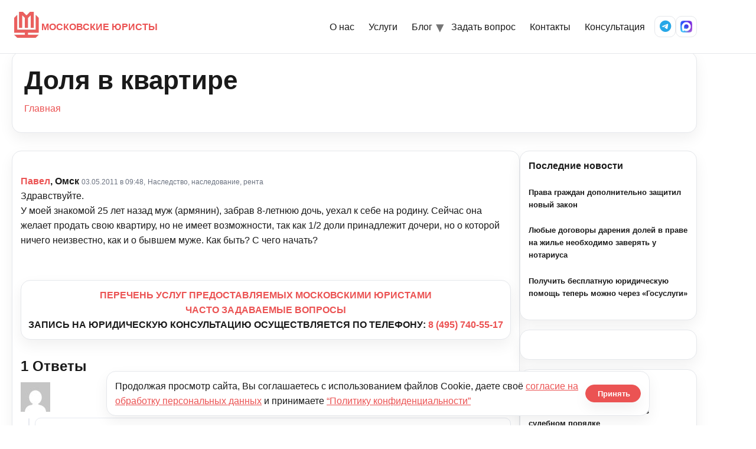

--- FILE ---
content_type: text/html; charset=UTF-8
request_url: https://kmcon.ru/juristonline/question/juristonline2_18251/answer/35521
body_size: 12138
content:
<!doctype html>
<html lang="ru-RU">

<head>
  <meta charset="UTF-8" />
  <meta name="viewport" content="width=device-width, initial-scale=1" />
      <link rel="icon" type="image/svg+xml" href="https://kmcon.ru/wp-content/themes/newkmcon/assets/icons/favicon.svg" />
    <link rel="alternate icon" type="image/png" sizes="96x96" href="https://kmcon.ru/wp-content/themes/newkmcon/assets/icons/favicon-96x96.png" />
    <link rel="apple-touch-icon" sizes="180x180" href="https://kmcon.ru/wp-content/themes/newkmcon/assets/icons/apple-touch-icon.png" />
    <link rel="icon" type="image/png" sizes="192x192" href="https://kmcon.ru/wp-content/themes/newkmcon/assets/icons/web-app-manifest-192x192.png" />
    <link rel="icon" type="image/png" sizes="512x512" href="https://kmcon.ru/wp-content/themes/newkmcon/assets/icons/web-app-manifest-512x512.png" />
    <link rel="manifest" href="https://kmcon.ru/wp-content/themes/newkmcon/assets/icons/site.webmanifest" />
    <link rel="shortcut icon" href="https://kmcon.ru/wp-content/themes/newkmcon/assets/icons/favicon.ico" />
    <meta name="theme-color" content="#eb5353" />
    <meta name="msapplication-TileImage" content="https://kmcon.ru/wp-content/themes/newkmcon/assets/icons/web-app-manifest-192x192.png" />
    <title>Доля в квартире - Московские юристы</title>
<script type="text/javascript">var ajaxurl = "https://kmcon.ru/wp-admin/admin-ajax.php",ap_nonce 	= "9801ad959b",apTemplateUrl = "https://kmcon.ru/wp-content/plugins/anspress-question-answer/templates/js-template";apQuestionID = "35520";aplang = {"loading":"\u0417\u0430\u0433\u0440\u0443\u0437\u043a\u0430..","sending":"\u041e\u0442\u043f\u0440\u0430\u0432\u043a\u0430 \u0437\u0430\u043f\u0440\u043e\u0441\u0430","file_size_error":"\u0420\u0430\u0437\u043c\u0435\u0440 \u0444\u0430\u0439\u043b\u0430 \u0431\u043e\u043b\u044c\u0448\u0435, \u0447\u0435\u043c 0.48 \u041c\u0411","attached_max":"\u0412\u044b \u0443\u0436\u0435 \u043f\u0440\u0438\u043b\u043e\u0436\u0438\u043b\u0438 \u043c\u0430\u043a\u0441\u0438\u043c\u0430\u043b\u044c\u043d\u043e\u0435 \u043a\u043e\u043b\u0438\u0447\u0435\u0441\u0442\u0432\u043e \u0440\u0430\u0437\u0440\u0435\u0448\u0435\u043d\u043d\u044b\u0445 \u0432\u043b\u043e\u0436\u0435\u043d\u0438\u0439","commented":"\u0434\u043e\u0431\u0430\u0432\u043b\u0435\u043d \u043a\u043e\u043c\u043c\u0435\u043d\u0442\u0430\u0440\u0438\u0439","comment":"\u041a\u043e\u043c\u043c\u0435\u043d\u0442\u0430\u0440\u0438\u0439","cancel":"\u041e\u0442\u043c\u0435\u043d\u0438\u0442\u044c","update":"\u041e\u0431\u043d\u043e\u0432\u0438\u0442\u044c","your_comment":"\u041d\u0430\u043f\u0438\u0448\u0438 \u0441\u0432\u043e\u0439 \u043a\u043e\u043c\u043c\u0435\u043d\u0442\u0430\u0440\u0438\u0439 ...","notifications":"\u0423\u0432\u0435\u0434\u043e\u043c\u043b\u0435\u043d\u0438\u044f","mark_all_seen":"\u041e\u0442\u043c\u0435\u0442\u0438\u0442\u044c \u0432\u0441\u0435 \u043a\u0430\u043a \u043f\u0440\u043e\u0441\u043c\u043e\u0442\u0440\u0435\u043d\u043d\u043e\u0435","search":"\u041f\u043e\u0438\u0441\u043a","no_permission_comments":"\u0418\u0437\u0432\u0438\u043d\u0438\u0442\u0435, \u0443 \u0432\u0430\u0441 \u043d\u0435\u0442 \u0440\u0430\u0437\u0440\u0435\u0448\u0435\u043d\u0438\u044f \u043d\u0430 \u0447\u0442\u0435\u043d\u0438\u0435 \u043a\u043e\u043c\u043c\u0435\u043d\u0442\u0430\u0440\u0438\u0435\u0432."};disable_q_suggestion = "";</script>	<style>img:is([sizes="auto" i], [sizes^="auto," i]) { contain-intrinsic-size: 3000px 1500px }</style>
	<meta name="dc.title" content="Доля в квартире - Московские юристы" />
<meta name="dc.description" content="Здравствуйте. У моей знакомой 25 лет назад муж (армянин), забрав 8-летнюю дочь, уехал к себе на родину. Сейчас она желает продать свою квартиру, но не имеет возможности, так как 1/2 доли принадлежит дочери, но о которой ничего неизвестно, как и о бывшем муже. Как быть? С чего начать?" />
<meta name="dc.relation" content="https://kmcon.ru/juristonline/question/juristonline2_18251/answer/35521/" />
<meta name="dc.source" content="https://kmcon.ru/" />
<meta name="dc.language" content="ru_RU" />
<meta name="description" content="Здравствуйте. У моей знакомой 25 лет назад муж (армянин), забрав 8-летнюю дочь, уехал к себе на родину. Сейчас она желает продать свою квартиру, но не имеет возможности, так как 1/2 доли принадлежит дочери, но о которой ничего неизвестно, как и о бывшем муже. Как быть? С чего начать?" />
<meta name="robots" content="index, follow" />
<meta name="googlebot" content="index, follow, max-snippet:-1, max-image-preview:large, max-video-preview:-1" />
<meta name="bingbot" content="index, follow, max-snippet:-1, max-image-preview:large, max-video-preview:-1" />
<link rel="canonical" href="https://kmcon.ru/juristonline/question/juristonline2_18251/" />
<meta property="og:url" content="https://kmcon.ru/juristonline/question/juristonline2_18251/answer/35521/" />
<meta property="og:site_name" content="Московские юристы" />
<meta property="og:locale" content="ru_RU" />
<meta property="og:type" content="article" />
<meta property="og:title" content="Доля в квартире - Московские юристы" />
<meta property="og:description" content="Здравствуйте. У моей знакомой 25 лет назад муж (армянин), забрав 8-летнюю дочь, уехал к себе на родину. Сейчас она желает продать свою квартиру, но не имеет возможности, так как 1/2 доли принадлежит дочери, но о которой ничего неизвестно, как и о бывшем муже. Как быть? С чего начать?" />
<meta name="twitter:card" content="summary" />
<meta name="twitter:title" content="Доля в квартире - Московские юристы" />
<meta name="twitter:description" content="Здравствуйте. У моей знакомой 25 лет назад муж (армянин), забрав 8-летнюю дочь, уехал к себе на родину. Сейчас она желает продать свою квартиру, но не имеет возможности, так как 1/2 доли принадлежит дочери, но о которой ничего неизвестно, как и о бывшем муже. Как быть? С чего начать?" />
        <script type="application/ld+json">
            {"@context":"https:\/\/schema.org","@type":"Organization","name":"\u041c\u043e\u0441\u043a\u043e\u0432\u0441\u043a\u0438\u0435 \u044e\u0440\u0438\u0441\u0442\u044b","url":"https:\/\/kmcon.ru","logo":"https:\/\/kmcon.ru\/wp-content\/uploads\/2020\/06\/favicon.ico","contactPoint":[{"@type":"ContactPoint","telephone":"+74957405517","contactType":"customer support"}]}        </script>
        <script type="text/javascript">
/* <![CDATA[ */
window._wpemojiSettings = {"baseUrl":"https:\/\/s.w.org\/images\/core\/emoji\/16.0.1\/72x72\/","ext":".png","svgUrl":"https:\/\/s.w.org\/images\/core\/emoji\/16.0.1\/svg\/","svgExt":".svg","source":{"concatemoji":"\/\/kmcon.ru\/wp-includes\/js\/wp-emoji-release.min.js?ver=6.8.3"}};
/*! This file is auto-generated */
!function(s,n){var o,i,e;function c(e){try{var t={supportTests:e,timestamp:(new Date).valueOf()};sessionStorage.setItem(o,JSON.stringify(t))}catch(e){}}function p(e,t,n){e.clearRect(0,0,e.canvas.width,e.canvas.height),e.fillText(t,0,0);var t=new Uint32Array(e.getImageData(0,0,e.canvas.width,e.canvas.height).data),a=(e.clearRect(0,0,e.canvas.width,e.canvas.height),e.fillText(n,0,0),new Uint32Array(e.getImageData(0,0,e.canvas.width,e.canvas.height).data));return t.every(function(e,t){return e===a[t]})}function u(e,t){e.clearRect(0,0,e.canvas.width,e.canvas.height),e.fillText(t,0,0);for(var n=e.getImageData(16,16,1,1),a=0;a<n.data.length;a++)if(0!==n.data[a])return!1;return!0}function f(e,t,n,a){switch(t){case"flag":return n(e,"\ud83c\udff3\ufe0f\u200d\u26a7\ufe0f","\ud83c\udff3\ufe0f\u200b\u26a7\ufe0f")?!1:!n(e,"\ud83c\udde8\ud83c\uddf6","\ud83c\udde8\u200b\ud83c\uddf6")&&!n(e,"\ud83c\udff4\udb40\udc67\udb40\udc62\udb40\udc65\udb40\udc6e\udb40\udc67\udb40\udc7f","\ud83c\udff4\u200b\udb40\udc67\u200b\udb40\udc62\u200b\udb40\udc65\u200b\udb40\udc6e\u200b\udb40\udc67\u200b\udb40\udc7f");case"emoji":return!a(e,"\ud83e\udedf")}return!1}function g(e,t,n,a){var r="undefined"!=typeof WorkerGlobalScope&&self instanceof WorkerGlobalScope?new OffscreenCanvas(300,150):s.createElement("canvas"),o=r.getContext("2d",{willReadFrequently:!0}),i=(o.textBaseline="top",o.font="600 32px Arial",{});return e.forEach(function(e){i[e]=t(o,e,n,a)}),i}function t(e){var t=s.createElement("script");t.src=e,t.defer=!0,s.head.appendChild(t)}"undefined"!=typeof Promise&&(o="wpEmojiSettingsSupports",i=["flag","emoji"],n.supports={everything:!0,everythingExceptFlag:!0},e=new Promise(function(e){s.addEventListener("DOMContentLoaded",e,{once:!0})}),new Promise(function(t){var n=function(){try{var e=JSON.parse(sessionStorage.getItem(o));if("object"==typeof e&&"number"==typeof e.timestamp&&(new Date).valueOf()<e.timestamp+604800&&"object"==typeof e.supportTests)return e.supportTests}catch(e){}return null}();if(!n){if("undefined"!=typeof Worker&&"undefined"!=typeof OffscreenCanvas&&"undefined"!=typeof URL&&URL.createObjectURL&&"undefined"!=typeof Blob)try{var e="postMessage("+g.toString()+"("+[JSON.stringify(i),f.toString(),p.toString(),u.toString()].join(",")+"));",a=new Blob([e],{type:"text/javascript"}),r=new Worker(URL.createObjectURL(a),{name:"wpTestEmojiSupports"});return void(r.onmessage=function(e){c(n=e.data),r.terminate(),t(n)})}catch(e){}c(n=g(i,f,p,u))}t(n)}).then(function(e){for(var t in e)n.supports[t]=e[t],n.supports.everything=n.supports.everything&&n.supports[t],"flag"!==t&&(n.supports.everythingExceptFlag=n.supports.everythingExceptFlag&&n.supports[t]);n.supports.everythingExceptFlag=n.supports.everythingExceptFlag&&!n.supports.flag,n.DOMReady=!1,n.readyCallback=function(){n.DOMReady=!0}}).then(function(){return e}).then(function(){var e;n.supports.everything||(n.readyCallback(),(e=n.source||{}).concatemoji?t(e.concatemoji):e.wpemoji&&e.twemoji&&(t(e.twemoji),t(e.wpemoji)))}))}((window,document),window._wpemojiSettings);
/* ]]> */
</script>
<link rel='stylesheet' id='anspress-fonts-css' href='//kmcon.ru/wp-content/plugins/anspress-question-answer/templates/css/fonts.css?ver=4.1.15' type='text/css' media='all' />
<link rel='stylesheet' id='anspress-main-css' href='//kmcon.ru/wp-content/plugins/anspress-question-answer/templates/css/main.css?ver=4.1.15' type='text/css' media='all' />
<style id='anspress-main-inline-css' type='text/css'>

		#anspress .ap-q-cells{
				margin-left: 60px;
		}
		#anspress .ap-a-cells{
				margin-left: 60px;
		}
</style>
<link rel='stylesheet' id='ap-overrides-css' href='//kmcon.ru/wp-content/plugins/anspress-question-answer/templates/css/overrides.css?v=4.1.15&#038;ver=4.1.15' type='text/css' media='all' />
<style id='wp-emoji-styles-inline-css' type='text/css'>

	img.wp-smiley, img.emoji {
		display: inline !important;
		border: none !important;
		box-shadow: none !important;
		height: 1em !important;
		width: 1em !important;
		margin: 0 0.07em !important;
		vertical-align: -0.1em !important;
		background: none !important;
		padding: 0 !important;
	}
</style>
<link rel='stylesheet' id='wp-block-library-css' href='//kmcon.ru/wp-includes/css/dist/block-library/style.min.css?ver=6.8.3' type='text/css' media='all' />
<style id='classic-theme-styles-inline-css' type='text/css'>
/*! This file is auto-generated */
.wp-block-button__link{color:#fff;background-color:#32373c;border-radius:9999px;box-shadow:none;text-decoration:none;padding:calc(.667em + 2px) calc(1.333em + 2px);font-size:1.125em}.wp-block-file__button{background:#32373c;color:#fff;text-decoration:none}
</style>
<style id='global-styles-inline-css' type='text/css'>
:root{--wp--preset--aspect-ratio--square: 1;--wp--preset--aspect-ratio--4-3: 4/3;--wp--preset--aspect-ratio--3-4: 3/4;--wp--preset--aspect-ratio--3-2: 3/2;--wp--preset--aspect-ratio--2-3: 2/3;--wp--preset--aspect-ratio--16-9: 16/9;--wp--preset--aspect-ratio--9-16: 9/16;--wp--preset--color--black: #000000;--wp--preset--color--cyan-bluish-gray: #abb8c3;--wp--preset--color--white: #ffffff;--wp--preset--color--pale-pink: #f78da7;--wp--preset--color--vivid-red: #cf2e2e;--wp--preset--color--luminous-vivid-orange: #ff6900;--wp--preset--color--luminous-vivid-amber: #fcb900;--wp--preset--color--light-green-cyan: #7bdcb5;--wp--preset--color--vivid-green-cyan: #00d084;--wp--preset--color--pale-cyan-blue: #8ed1fc;--wp--preset--color--vivid-cyan-blue: #0693e3;--wp--preset--color--vivid-purple: #9b51e0;--wp--preset--gradient--vivid-cyan-blue-to-vivid-purple: linear-gradient(135deg,rgba(6,147,227,1) 0%,rgb(155,81,224) 100%);--wp--preset--gradient--light-green-cyan-to-vivid-green-cyan: linear-gradient(135deg,rgb(122,220,180) 0%,rgb(0,208,130) 100%);--wp--preset--gradient--luminous-vivid-amber-to-luminous-vivid-orange: linear-gradient(135deg,rgba(252,185,0,1) 0%,rgba(255,105,0,1) 100%);--wp--preset--gradient--luminous-vivid-orange-to-vivid-red: linear-gradient(135deg,rgba(255,105,0,1) 0%,rgb(207,46,46) 100%);--wp--preset--gradient--very-light-gray-to-cyan-bluish-gray: linear-gradient(135deg,rgb(238,238,238) 0%,rgb(169,184,195) 100%);--wp--preset--gradient--cool-to-warm-spectrum: linear-gradient(135deg,rgb(74,234,220) 0%,rgb(151,120,209) 20%,rgb(207,42,186) 40%,rgb(238,44,130) 60%,rgb(251,105,98) 80%,rgb(254,248,76) 100%);--wp--preset--gradient--blush-light-purple: linear-gradient(135deg,rgb(255,206,236) 0%,rgb(152,150,240) 100%);--wp--preset--gradient--blush-bordeaux: linear-gradient(135deg,rgb(254,205,165) 0%,rgb(254,45,45) 50%,rgb(107,0,62) 100%);--wp--preset--gradient--luminous-dusk: linear-gradient(135deg,rgb(255,203,112) 0%,rgb(199,81,192) 50%,rgb(65,88,208) 100%);--wp--preset--gradient--pale-ocean: linear-gradient(135deg,rgb(255,245,203) 0%,rgb(182,227,212) 50%,rgb(51,167,181) 100%);--wp--preset--gradient--electric-grass: linear-gradient(135deg,rgb(202,248,128) 0%,rgb(113,206,126) 100%);--wp--preset--gradient--midnight: linear-gradient(135deg,rgb(2,3,129) 0%,rgb(40,116,252) 100%);--wp--preset--font-size--small: 13px;--wp--preset--font-size--medium: 20px;--wp--preset--font-size--large: 36px;--wp--preset--font-size--x-large: 42px;--wp--preset--spacing--20: 0.44rem;--wp--preset--spacing--30: 0.67rem;--wp--preset--spacing--40: 1rem;--wp--preset--spacing--50: 1.5rem;--wp--preset--spacing--60: 2.25rem;--wp--preset--spacing--70: 3.38rem;--wp--preset--spacing--80: 5.06rem;--wp--preset--shadow--natural: 6px 6px 9px rgba(0, 0, 0, 0.2);--wp--preset--shadow--deep: 12px 12px 50px rgba(0, 0, 0, 0.4);--wp--preset--shadow--sharp: 6px 6px 0px rgba(0, 0, 0, 0.2);--wp--preset--shadow--outlined: 6px 6px 0px -3px rgba(255, 255, 255, 1), 6px 6px rgba(0, 0, 0, 1);--wp--preset--shadow--crisp: 6px 6px 0px rgba(0, 0, 0, 1);}:where(.is-layout-flex){gap: 0.5em;}:where(.is-layout-grid){gap: 0.5em;}body .is-layout-flex{display: flex;}.is-layout-flex{flex-wrap: wrap;align-items: center;}.is-layout-flex > :is(*, div){margin: 0;}body .is-layout-grid{display: grid;}.is-layout-grid > :is(*, div){margin: 0;}:where(.wp-block-columns.is-layout-flex){gap: 2em;}:where(.wp-block-columns.is-layout-grid){gap: 2em;}:where(.wp-block-post-template.is-layout-flex){gap: 1.25em;}:where(.wp-block-post-template.is-layout-grid){gap: 1.25em;}.has-black-color{color: var(--wp--preset--color--black) !important;}.has-cyan-bluish-gray-color{color: var(--wp--preset--color--cyan-bluish-gray) !important;}.has-white-color{color: var(--wp--preset--color--white) !important;}.has-pale-pink-color{color: var(--wp--preset--color--pale-pink) !important;}.has-vivid-red-color{color: var(--wp--preset--color--vivid-red) !important;}.has-luminous-vivid-orange-color{color: var(--wp--preset--color--luminous-vivid-orange) !important;}.has-luminous-vivid-amber-color{color: var(--wp--preset--color--luminous-vivid-amber) !important;}.has-light-green-cyan-color{color: var(--wp--preset--color--light-green-cyan) !important;}.has-vivid-green-cyan-color{color: var(--wp--preset--color--vivid-green-cyan) !important;}.has-pale-cyan-blue-color{color: var(--wp--preset--color--pale-cyan-blue) !important;}.has-vivid-cyan-blue-color{color: var(--wp--preset--color--vivid-cyan-blue) !important;}.has-vivid-purple-color{color: var(--wp--preset--color--vivid-purple) !important;}.has-black-background-color{background-color: var(--wp--preset--color--black) !important;}.has-cyan-bluish-gray-background-color{background-color: var(--wp--preset--color--cyan-bluish-gray) !important;}.has-white-background-color{background-color: var(--wp--preset--color--white) !important;}.has-pale-pink-background-color{background-color: var(--wp--preset--color--pale-pink) !important;}.has-vivid-red-background-color{background-color: var(--wp--preset--color--vivid-red) !important;}.has-luminous-vivid-orange-background-color{background-color: var(--wp--preset--color--luminous-vivid-orange) !important;}.has-luminous-vivid-amber-background-color{background-color: var(--wp--preset--color--luminous-vivid-amber) !important;}.has-light-green-cyan-background-color{background-color: var(--wp--preset--color--light-green-cyan) !important;}.has-vivid-green-cyan-background-color{background-color: var(--wp--preset--color--vivid-green-cyan) !important;}.has-pale-cyan-blue-background-color{background-color: var(--wp--preset--color--pale-cyan-blue) !important;}.has-vivid-cyan-blue-background-color{background-color: var(--wp--preset--color--vivid-cyan-blue) !important;}.has-vivid-purple-background-color{background-color: var(--wp--preset--color--vivid-purple) !important;}.has-black-border-color{border-color: var(--wp--preset--color--black) !important;}.has-cyan-bluish-gray-border-color{border-color: var(--wp--preset--color--cyan-bluish-gray) !important;}.has-white-border-color{border-color: var(--wp--preset--color--white) !important;}.has-pale-pink-border-color{border-color: var(--wp--preset--color--pale-pink) !important;}.has-vivid-red-border-color{border-color: var(--wp--preset--color--vivid-red) !important;}.has-luminous-vivid-orange-border-color{border-color: var(--wp--preset--color--luminous-vivid-orange) !important;}.has-luminous-vivid-amber-border-color{border-color: var(--wp--preset--color--luminous-vivid-amber) !important;}.has-light-green-cyan-border-color{border-color: var(--wp--preset--color--light-green-cyan) !important;}.has-vivid-green-cyan-border-color{border-color: var(--wp--preset--color--vivid-green-cyan) !important;}.has-pale-cyan-blue-border-color{border-color: var(--wp--preset--color--pale-cyan-blue) !important;}.has-vivid-cyan-blue-border-color{border-color: var(--wp--preset--color--vivid-cyan-blue) !important;}.has-vivid-purple-border-color{border-color: var(--wp--preset--color--vivid-purple) !important;}.has-vivid-cyan-blue-to-vivid-purple-gradient-background{background: var(--wp--preset--gradient--vivid-cyan-blue-to-vivid-purple) !important;}.has-light-green-cyan-to-vivid-green-cyan-gradient-background{background: var(--wp--preset--gradient--light-green-cyan-to-vivid-green-cyan) !important;}.has-luminous-vivid-amber-to-luminous-vivid-orange-gradient-background{background: var(--wp--preset--gradient--luminous-vivid-amber-to-luminous-vivid-orange) !important;}.has-luminous-vivid-orange-to-vivid-red-gradient-background{background: var(--wp--preset--gradient--luminous-vivid-orange-to-vivid-red) !important;}.has-very-light-gray-to-cyan-bluish-gray-gradient-background{background: var(--wp--preset--gradient--very-light-gray-to-cyan-bluish-gray) !important;}.has-cool-to-warm-spectrum-gradient-background{background: var(--wp--preset--gradient--cool-to-warm-spectrum) !important;}.has-blush-light-purple-gradient-background{background: var(--wp--preset--gradient--blush-light-purple) !important;}.has-blush-bordeaux-gradient-background{background: var(--wp--preset--gradient--blush-bordeaux) !important;}.has-luminous-dusk-gradient-background{background: var(--wp--preset--gradient--luminous-dusk) !important;}.has-pale-ocean-gradient-background{background: var(--wp--preset--gradient--pale-ocean) !important;}.has-electric-grass-gradient-background{background: var(--wp--preset--gradient--electric-grass) !important;}.has-midnight-gradient-background{background: var(--wp--preset--gradient--midnight) !important;}.has-small-font-size{font-size: var(--wp--preset--font-size--small) !important;}.has-medium-font-size{font-size: var(--wp--preset--font-size--medium) !important;}.has-large-font-size{font-size: var(--wp--preset--font-size--large) !important;}.has-x-large-font-size{font-size: var(--wp--preset--font-size--x-large) !important;}
:where(.wp-block-post-template.is-layout-flex){gap: 1.25em;}:where(.wp-block-post-template.is-layout-grid){gap: 1.25em;}
:where(.wp-block-columns.is-layout-flex){gap: 2em;}:where(.wp-block-columns.is-layout-grid){gap: 2em;}
:root :where(.wp-block-pullquote){font-size: 1.5em;line-height: 1.6;}
</style>
<link rel='stylesheet' id='wpa-css-css' href='//kmcon.ru/wp-content/plugins/honeypot/includes/css/wpa.css?ver=2.2.14' type='text/css' media='all' />
<link rel='stylesheet' id='pld-font-awesome-css' href='//kmcon.ru/wp-content/plugins/posts-like-dislike/css/fontawesome/css/all.min.css?ver=1.0.6' type='text/css' media='all' />
<link rel='stylesheet' id='pld-frontend-css' href='//kmcon.ru/wp-content/plugins/posts-like-dislike/css/pld-frontend.css?ver=1.0.6' type='text/css' media='all' />
<link rel='stylesheet' id='stcr-font-awesome-css' href='//kmcon.ru/wp-content/plugins/subscribe-to-comments-reloaded/includes/css/font-awesome.min.css?ver=6.8.3' type='text/css' media='all' />
<link rel='stylesheet' id='kmc-fontawesome-css' href='//cdnjs.cloudflare.com/ajax/libs/font-awesome/6.5.2/css/all.min.css?ver=6.5.2' type='text/css' media='all' />
<link rel='stylesheet' id='kmc-styles-css' href='//kmcon.ru/wp-content/themes/newkmcon/assets/css/styles.css?ver=1766126906' type='text/css' media='all' />
<link rel='stylesheet' id='kmc-responsive-css' href='//kmcon.ru/wp-content/themes/newkmcon/assets/css/responsive.css?ver=1765433610' type='text/css' media='all' />
<link rel='stylesheet' id='bfa-font-awesome-css' href='//cdn.jsdelivr.net/fontawesome/4.7.0/css/font-awesome.min.css?ver=4.7.0' type='text/css' media='all' />
<script type="text/javascript" src="//kmcon.ru/wp-includes/js/jquery/jquery.min.js?ver=3.7.1" id="jquery-core-js"></script>
<script type="text/javascript" src="//kmcon.ru/wp-includes/js/jquery/jquery-migrate.min.js?ver=3.4.1" id="jquery-migrate-js"></script>
<script type="text/javascript" src="//kmcon.ru/wp-content/plugins/anspress-question-answer/assets/js/min/selectize.min.js?ver=6.8.3" id="selectize-js"></script>
<script type="text/javascript" id="pld-frontend-js-extra">
/* <![CDATA[ */
var pld_js_object = {"admin_ajax_url":"https:\/\/kmcon.ru\/wp-admin\/admin-ajax.php","admin_ajax_nonce":"e88e3e4b6a"};
/* ]]> */
</script>
<script type="text/javascript" src="//kmcon.ru/wp-content/plugins/posts-like-dislike/js/pld-frontend.js?ver=1.0.6" id="pld-frontend-js"></script>
<!-- start Simple Custom CSS and JS -->
<style type="text/css">
textarea, 
.wp-editor-area {
    font-size: 18px !important;
}</style>
<!-- end Simple Custom CSS and JS -->
<style>a.pld-like-dislike-trigger {color: #99aab5;}span.pld-count-wrap {color: #dd3333;}</style><meta name="generator" content="Powered by WPBakery Page Builder - drag and drop page builder for WordPress."/>
<noscript><style> .wpb_animate_when_almost_visible { opacity: 1; }</style></noscript>  <meta name="yandex-verification" content="6b90758e42ae6f1c" />
</head>

<body class="wp-singular question-template-default single single-question postid-35520 wp-theme-newkmcon kmc anspress-content ap-page-question wpb-js-composer js-comp-ver-6.4.0 vc_responsive">
    <header class="site-header">
    <div class="container nav">
      <a href="https://kmcon.ru/" class="brand" aria-label="На главную">
        <span class="brand__logo" aria-hidden="true"></span>
        <span>МОСКОВСКИЕ ЮРИСТЫ</span>
      </a>
      <nav class="menu" aria-label="Основное меню">
        <button class="nav-toggle" aria-label="Открыть меню">
          <span class="bar"></span>
        </button>
        <ul class="menu__list"><li><a href="https://kmcon.ru/index">О нас</a></li>
<li><a href="https://kmcon.ru/servicefl">Услуги</a></li>
<li class="has-submenu"><a href="#" aria-haspopup="true" aria-expanded="false">Блог</a>
<ul class="submenu" aria-label="Разделы блога">
<li><a href="https://kmcon.ru/news">Новости</a></li>
<li><a href="https://kmcon.ru/articles">Статьи</a></li>
<li><a href="https://kmcon.ru/law-making">Законодательство</a></li>
<li><a href="https://kmcon.ru/judicialpractice">Практика</a></li>
</ul>
</li>
<li><a href="#">Задать вопрос</a></li>
<li><a href="https://kmcon.ru/contact">Контакты</a></li>
<li><a href="https://kmcon.ru/juristonline">Консультация</a></li>
</ul>        <div class="menu__icons" aria-label="Соцсети">
          <a href="tg://resolve?phone=79257405517" class="icon-btn" aria-label="Telegram" title="Написать в Telegram на +7 925 740-55-17"><i class="fa-brands fa-telegram"></i></a>
          <a href="https://max.ru/u/f9LHodD0cOI9SH5l4OYrtS_TQSb2OFjQTnE7L9yIviGOvU_7sB5R8y_5oCU" class="icon-btn" aria-label="MAX Messenger">
            <img src="https://kmcon.ru/wp-content/themes/newkmcon/assets/icons/max.svg" alt="MAX" class="icon-img" loading="lazy" />
          </a>
        </div>
      </nav>
    </div>
  </header><div class="stati-wrapper">
  <div class="block-content">
    <div class="container">
      <div id="page-title" class="page-title-block page-title-alignment-center page-title-style-1" style="margin-bottom: 30px;">
        <div class="container">
          <div class="page-title-title"><h1>Доля в квартире</h1></div>
        </div>
        <div class="breadcrumbs-container">
          <div class="container">
            <nav class="breadcrumbs" aria-label="Хлебные крошки"><a href="https://kmcon.ru/">Главная</a></nav>          </div>
        </div>
      </div>

      <div class="panel row with-sidebar">
        <div class="panel-center">
          <div class="blog blog-style-default">
            <article class="post-35520 question type-question status-publish question_category-juristonline2 answer-count-1" id="post-35520">
              <div class="item-post-container">
                <div class="item-post clearfix">
                  <div id="anspress-single">
                    <div class="anspress" id="anspress">
<div id="ap-single" class="ap-q clearfix">

	<div class="ap-question-lr ap-row" itemtype="http://kmcon.ru/juristonline" itemscope="">
		<div class="ap-q-left ap-col-12">
						<div ap="question" apid="35520">
				<div id="question" role="main" class="ap-content">
					<div class="ap-single-vote"></div>
										<div class="ap-cell clearfix">
						<div class="comment-inner default-background">
							<div class="comment-header clearfix">
								<span class="comment-author"  style="display: inline-block;" itemprop="author" itemscope itemtype="http://schema.org/Person">
									<span itemprop="name"><b><a href="mailto:avtogruzoperevozka@inbox.ru"><a class="comment-author"  style="display: inline-block;" href="mailto:avtogruzoperevozka@inbox.ru">Павел</a>, Омск</a></b></span>								</span>
                <a href="https://kmcon.ru/juristonline/question/juristonline2_18251/" class="ap-posted">
                  <time class="comment-meta commentmetadata date-color" itemprop="dateModified" datetime="2011-05-03T09:48:19+03:00">03.05.2011 в 09:48,</time>
                </a>
                <span class="comment-meta commentmetadata date-color"><a href="https://kmcon.ru/jurist-online/juristonline2/">Наследство, наследование, рента</a></span>							</div>

							<!-- Start ap-content-inner -->
							<div class="ap-q-inner">
								
								<div class="comment-text" itemprop="text">
									<p>Здравствуйте.<br />
У моей знакомой 25 лет назад муж (армянин), забрав 8-летнюю дочь, уехал к себе на родину. Сейчас она желает продать свою квартиру, но не имеет возможности, так как 1/2 доли принадлежит дочери, но о которой ничего неизвестно, как и о бывшем муже. Как быть? С чего начать?</p>
								</div>

								<postmessage></postmessage>							</div>
						</div>

						<apcomments id="comments-35520" class="have-comments"></apcomments>					</div>
				</div>
			</div>

			
			<br>
<div id="custom_html-7" class="widget_text ap-widget-pos widget_custom_html"><div class="textwidget custom-html-widget"><p style="text-align: center;"><a href="//kmcon.ru/servicefl"><strong>ПЕРЕЧЕНЬ УСЛУГ ПРЕДОСТАВЛЯЕМЫХ МОСКОВСКИМИ ЮРИСТАМИ</strong></a></p>
<p style="text-align: center;"><a href="//kmcon.ru/index"><strong>ЧАСТО ЗАДАВАЕМЫЕ ВОПРОСЫ</strong></a></p>
<p style="text-align: center;"><strong>ЗАПИСЬ НА ЮРИДИЧЕСКУЮ КОНСУЛЬТАЦИЮ ОСУЩЕСТВЛЯЕТСЯ ПО ТЕЛЕФОНУ: <a href="tel:84957405517">8 (495) 740-55-17</a></strong></p></div></div><apanswersw style="">

	<div id="ap-answers-c">
		<div class="ap-sorting-tab clearfix">
			<h3 class="ap-answers-label ap-pull-left" ap="answers_count_t">
								<span itemprop="answerCount">1</span>
				Ответы			</h3>

					</div>

		
		<div id="answers">
			<apanswers>
				
											  <div id="post-35521" class="answer"
       apid="35521" ap="answer">
    <div class="ap-content" itemprop="suggestedAnswer" itemscope
         itemtype="https://kmcon.ru">
      <div class="ap-single-vote"></div>
      <div class="ap-avatar">
        <a href="https://kmcon.ru/author/iva">
          <img alt='' src='https://secure.gravatar.com/avatar/7ea03d767c87a86174c73f0bcf33d82e4354d33c596cc208e92bcc817c9a04ab?s=50&#038;d=mm&#038;r=g' srcset='https://secure.gravatar.com/avatar/7ea03d767c87a86174c73f0bcf33d82e4354d33c596cc208e92bcc817c9a04ab?s=100&#038;d=mm&#038;r=g 2x' class='avatar avatar-50 photo' height='50' width='50' decoding='async'/>        </a>
      </div>
      <div class="ap-cell yurist clearfix">
        <div class="ap-cell-inner no-border">
          <div class="comment odd alt depth-2">
            <div class="comment-inner">
              <div class="comment-header clearfix">
                <span class="comment-author templ"  style="display: inline-block;" itemprop="author" itemscope itemtype="http://schema.org/Person">
                <span itemprop="name"><b><a href="mailto:kmcon@yandex.ru"><a class="comment-author" href="tel:84957405517" style="Color:green">Отвечает юрист, Иванов Алексей Николаевич, <br /> Запись на консультацию по тел. 8 (495) 740-55-17</a></a></b></span>                </span>
                <a href="tel:84957405517" class="ap-posted">
                  <time class="comment-meta commentmetadata date-color" itemprop="dateModified" datetime="2011-05-03T17:09:43+03:00">03.05.2011 в 17:09</time>
                </a>
                              </div>


          <div
            class="ap-q-inner">
            
            <div class="ap-answer-content ap-q-content" itemprop="text" ap-content>
                              <span class="answer-yurist"> <p>Вашей знакомой нужно будет подать в суд заявление о признании дочери умершей (статья 45 Гражданского кодекса РФ). После получения на руки судебного решения ей нужно будет обратиться к нотариусу с заявлением о принятии наследства и переоформить 1/2 долю дочери на свое имя. Нотариус выдаст вашей знакомой Свидетельство о праве на наследство по закону, которое нужно будет зарегистрировать в Управлении Росреестра. По окончании государственной регистрации Свидетельства о праве на наследство ваша знакомая станет собственницей всей квартиры и сможет её продать.</p>
 </span>
                          </div>

            <postmessage></postmessage>
          </div>
          </div>
          </div>
        </div>
        <apcomments id="comments-35521" class="have-comments"></apcomments>      </div>

    </div>
  </div>

					
							</apanswers>

		</div>

					<a class="ap-all-answers" href="https://kmcon.ru/juristonline/question/juristonline2_18251/">Вы просматриваете 1 из1 ответов, нажмите здесь, чтобы просмотреть все ответы.</a>			</div>
</apanswersw>

	<div id="answer-form-c" class="ap-minimal-editor">
		<div class="ap-avatar ap-pull-left">
			<a href="#/user/anonymous">
				<img alt='' src='https://secure.gravatar.com/avatar/?s=50&#038;d=mm&#038;r=g' srcset='https://secure.gravatar.com/avatar/?s=100&#038;d=mm&#038;r=g 2x' class='avatar avatar-50 photo avatar-default' height='50' width='50' decoding='async'/>			</a>
		</div>
		<div id="ap-drop-area" class="ap-cell ap-form-c clearfix">
			<div class="ap-cell-inner">
				<div class="ap-minimal-placeholder">
					<div class="ap-dummy-editor"></div>
					<div class="ap-dummy-placeholder">Напишите свой ответ.</div>
					<div class="ap-editor-fade" ap="loadEditor" data-apquery="{&quot;ap_ajax_action&quot;:&quot;load_tinymce&quot;,&quot;question_id&quot;:35520}"></div>
				</div>
				<div id="ap-form-main">
				</div>
			</div>
		</div>
	</div>

		</div>

		
	</div>
</div>
</div>                  </div>
                </div>
              </div>
            </article>
          </div>
        </div>
        <div class="sidebar" role="complementary">
          <div class="widget-area">
	<div class="relativeArticles">
		<h4 class="relativeArticles-title">Последние новости</h4>
		<ul class="ourLawyersArticles-list">
							<li class="ourLawyersArticles-listItem">
					<h5 class="ourLawyersArticles-listItem__title"><a href="https://kmcon.ru/news/prava-grazhdan-dopolnitelno-zaschitil-novyy-zakon.html">Права граждан дополнительно защитил новый закон</a></h5>
				</li>
								<li class="ourLawyersArticles-listItem">
					<h5 class="ourLawyersArticles-listItem__title"><a href="https://kmcon.ru/news/lyubye-dogovory-dareniya-doley-v-prave-na-zhile-neobhodimo-zaveryat-u-notariusa.html">Любые договоры дарения долей в праве на жилье необходимо заверять у нотариуса</a></h5>
				</li>
								<li class="ourLawyersArticles-listItem">
					<h5 class="ourLawyersArticles-listItem__title"><a href="https://kmcon.ru/news/poluchit-besplatnuyu-yuridicheskuyu-pomosch-teper-mozhno-cherez-gosuslugi.html">Получить бесплатную юридическую помощь теперь можно через &#171;Госуслуги&#187;</a></h5>
				</li>
						</ul>
	</div>

	<div id="custom_html-3" class="widget_text widget widget_custom_html"><div class="textwidget custom-html-widget"><br />
<!-- Yandex.RTB R-A-597634-3 -->
<div id="yandex_rtb_R-A-597634-3"></div>
<script type="text/javascript">
    (function(w, d, n, s, t) {
        w[n] = w[n] || [];
        w[n].push(function() {
            Ya.Context.AdvManager.render({
                blockId: "R-A-597634-3",
                renderTo: "yandex_rtb_R-A-597634-3",
                async: true
            });
        });
        t = d.getElementsByTagName("script")[0];
        s = d.createElement("script");
        s.type = "text/javascript";
        s.src = "//an.yandex.ru/system/context.js";
        s.async = true;
        t.parentNode.insertBefore(s, t);
    })(this, this.document, "yandexContextAsyncCallbacks");
</script>
</div></div>
	<div class="ourLawyersArticles">
		<h4 class="ourLawyersArticles-title"><a href="/articles/articlesourjurist">Статьи наших юристов</a></h4>
		<ul class="ourLawyersArticles-list">
							<li class="ourLawyersArticles-listItem"><h5 class="ourLawyersArticles-listItem__title"><a href="https://kmcon.ru/articles/articlesourjurist/rastorzhenie-dogovora-renty-v-sudebnom-poryadke.html">Расторжение договора ренты в судебном порядке</a></h5></li>
							<li class="ourLawyersArticles-listItem"><h5 class="ourLawyersArticles-listItem__title"><a href="https://kmcon.ru/articles/articlesourjurist/treteyskaya-ogovorka-v-dogovore.html">Третейская оговорка в договоре</a></h5></li>
							<li class="ourLawyersArticles-listItem"><h5 class="ourLawyersArticles-listItem__title"><a href="https://kmcon.ru/articles/articlesourjurist/dvoynoe-vzyskanie-dolga.html">Двойное взыскание долга</a></h5></li>
					</ul>
	</div>

	<div class="lastComments">
		<h4 class="lastComments-title">Комментарии сайта</h4>
		<ul class="lastComments-list">
								<li class="lastComments-listItem">
						<span class="lastComments-listItem__date">22.01.2026 в </span>
						<p class="lastComments-listItem__text">Егоров Константин Михайлович к записи</p>
						<p class="lastComments-listItem__link"><a href="https://kmcon.ru/articles/jurist/lawful-index_2226.html/comment-page-3#comment-63717" target="_blank">Очень часто у граждан возникает ситуация, когда необходимо юридически подтвердить ...</a></p>
					</li>
										<li class="lastComments-listItem">
						<span class="lastComments-listItem__date">18.01.2026 в </span>
						<p class="lastComments-listItem__text">Алия к записи</p>
						<p class="lastComments-listItem__link"><a href="https://kmcon.ru/articles/jurist/lawful-index_2226.html/comment-page-3#comment-63716" target="_blank">Очень часто у граждан возникает ситуация, когда необходимо юридически подтвердить ...</a></p>
					</li>
										<li class="lastComments-listItem">
						<span class="lastComments-listItem__date">18.01.2026 в </span>
						<p class="lastComments-listItem__text">Егоров Константин Михайлович к записи</p>
						<p class="lastComments-listItem__link"><a href="https://kmcon.ru/articles/jurist/lawful-index_2226.html#comment-63708" target="_blank">Очень часто у граждан возникает ситуация, когда необходимо юридически подтвердить ...</a></p>
					</li>
							</ul>
	</div>
</div>
        </div>
      </div>
    </div>
  </div>
</div>
    <footer class="footer">
      <div class="container">
        <div class="footer-grid">
          <div>
            <h4 class="u-mb-24 u-inline">Контакты</h4>
            <p>
              <a href="tel:+74957405517">+7 (495) 740‑55‑17</a><br />
              <a href="mailto:kmcon@yandex.ru">kmcon@yandex.ru</a><br />
              г. Москва, ул. Марксистская, д. 3, стр. 1, офис 421
            </p>
          </div>
          <div class="u-center">
            <div class="brand brand--center">
              <span class="brand__logo" aria-hidden="true"></span>
              <span>МОСКОВСКИЕ ЮРИСТЫ</span>
            </div>
            <div class="u-mt-8 u-muted u-text-sm">
              <a href="./privacy-policy">Политика конфиденциальности</a>
            </div>
          </div>
          <nav class="u-right" aria-label="Навигация по сайту">
            <h4 class="u-mb-24 u-inline">Навигация</h4><br />
            <a href="https://kmcon.ru/index">О нас</a><br />
<a href="https://kmcon.ru/servicefl">Услуги</a><br />
<a href="#">Задать вопрос</a><br />
<a href="https://kmcon.ru/juristonline">Консультация</a><br />
          </nav>
        </div>
        <div class="legal">© Московские юристы. 2006–2025</div>
        <div class="copyr">
          <a href="https://prosite.ru/">разработано Prosite</a>
        </div>
      </div>
    </footer>
    <script type="speculationrules">
{"prefetch":[{"source":"document","where":{"and":[{"href_matches":"\/*"},{"not":{"href_matches":["\/wp-*.php","\/wp-admin\/*","\/wp-content\/uploads\/*","\/wp-content\/*","\/wp-content\/plugins\/*","\/wp-content\/themes\/newkmcon\/*","\/*\\?(.+)"]}},{"not":{"selector_matches":"a[rel~=\"nofollow\"]"}},{"not":{"selector_matches":".no-prefetch, .no-prefetch a"}}]},"eagerness":"conservative"}]}
</script>
<script>document.addEventListener("copy", (event) => {var pagelink = "\nИсточник: https://kmcon.ru/juristonline/question/juristonline2_18251/answer/35521";event.clipboardData.setData("text", document.getSelection() + pagelink);event.preventDefault();});</script><script type="text/javascript" src="//kmcon.ru/wp-content/plugins/anspress-question-answer/assets/js/min/form.min.js?ver=4.1.15" id="anspress-form-js"></script>
<script type="text/javascript" src="//kmcon.ru/wp-includes/js/underscore.min.js?ver=1.13.7" id="underscore-js"></script>
<script type="text/javascript" src="//kmcon.ru/wp-includes/js/backbone.min.js?ver=1.6.0" id="backbone-js"></script>
<script type="text/javascript" src="//kmcon.ru/wp-content/plugins/anspress-question-answer/assets/js/min/main.min.js?ver=4.1.15" id="anspress-main-js"></script>
<script type="text/javascript" src="//kmcon.ru/wp-content/plugins/honeypot/includes/js/wpa.js?ver=2.2.14" id="wpascript-js"></script>
<script type="text/javascript" id="wpascript-js-after">
/* <![CDATA[ */
wpa_field_info = {"wpa_field_name":"isclnf1206","wpa_field_value":792879,"wpa_add_test":"no"}
/* ]]> */
</script>
<script type="text/javascript" src="//kmcon.ru/wp-content/themes/newkmcon/assets/js/tabs.js?ver=1765524281" id="kmc-tabs-js"></script>
<script type="text/javascript" src="//kmcon.ru/wp-includes/js/comment-reply.min.js?ver=6.8.3" id="comment-reply-js" async="async" data-wp-strategy="async"></script>
    <script>
      (function() {
        if (!window.localStorage) return;
        if (!localStorage.getItem('bannerClosed')) {
          var banner = document.createElement('div');
          banner.id = 'popup-banner';
          banner.innerHTML = '<p>Продолжая просмотр сайта, Вы соглашаетесь с использованием файлов Cookie, даете своё <a href="https://kmcon.ru/cookies-policy">согласие на обработку персональных данных</a> и принимаете <a href="https://kmcon.ru/privacy-policy">“Политику конфиденциальности”</a></p>';
          var btn = document.createElement('button');
          btn.id = 'popup-close';
          btn.className = 'btn btn--ghost3 bord';
          btn.textContent = 'Принять';
          btn.addEventListener('click', function() {
            banner.remove();
            localStorage.setItem('bannerClosed', 'true');
          });
          banner.appendChild(btn);
          document.body.appendChild(banner);
        }
      })();
    </script>
    <!-- Yandex.Metrika counter -->
    <script type="text/javascript">
      (function(m, e, t, r, i, k, a) {
        m[i] = m[i] || function() {
          (m[i].a = m[i].a || []).push(arguments)
        };
        m[i].l = 1 * new Date();
        for (var j = 0; j < document.scripts.length; j++) {
          if (document.scripts[j].src === r) {
            return;
          }
        }
        k = e.createElement(t), a = e.getElementsByTagName(t)[0], k.async = 1, k.src = r, a.parentNode.insertBefore(k, a)
      })(window, document, 'script', 'https://mc.yandex.ru/metrika/tag.js', 'ym');

      ym(47844, 'init', {
        webvisor: true,
        clickmap: true,
        accurateTrackBounce: true,
        trackLinks: true
      });
    </script>
    <noscript>
      <div><img src="https://mc.yandex.ru/watch/47844" style="position:absolute; left:-9999px;" alt="" /></div>
    </noscript>
    <!-- /Yandex.Metrika counter -->
    </body>

    </html>

--- FILE ---
content_type: text/css
request_url: https://kmcon.ru/wp-content/themes/newkmcon/assets/css/responsive.css?ver=1765433610
body_size: 3532
content:
/* Компактная раскладка: имя, e-mail, город в одну строку (≥ 641px) */
@media (min-width:641px) {
  form#form_question {
    --ap-inline-gap: 12px;
  }

  form#form_question .ap-field-form_question-anonymous_name,
  form#form_question .ap-field-form_question-email,
  form#form_question .ap-field-form_question-description {
    display: inline-block;
    vertical-align: top;
    width: calc(33.333% - var(--ap-inline-gap));
    margin-right: var(--ap-inline-gap);
  }

  /* последний блок без правого отступа */
  form#form_question .ap-field-form_question-description {
    margin-right: 0;
  }

  /* внутренний враппер тянется на всю ширину блока */
  form#form_question .ap-field-form_question-anonymous_name .ap-field-group-w,
  form#form_question .ap-field-form_question-email .ap-field-group-w,
  form#form_question .ap-field-form_question-description .ap-field-group-w {
    width: 100%;
  }
}

/* На мобильных (< 640px) эти поля остаются столбцом */
@media (max-width:640px) {

  form#form_question .ap-field-form_question-anonymous_name,
  form#form_question .ap-field-form_question-email,
  form#form_question .ap-field-form_question-description {
    display: block;
    width: 100%;
    margin-right: 0;
  }
}

/* Fix horizontal overflow on small screens for AnsPress questions list */
@media (max-width: 420px) {

  /* Ensure blocks don't exceed viewport width */
  .ap-questions-item,
  .ap-questions-item .ap-cell,
  .ap-questions-item .comment-inner {
    max-width: 100%;
    width: 100%;
  }

  /* Break long words/URLs in titles */
  .ap-questions-title,
  .ap-questions-title .ap-questions-hyperlink {
    word-break: break-word;
    overflow-wrap: anywhere;
  }

  /* Meta line should wrap instead of pushing width */
  .ap-display-question-meta .head-question {
    display: flex;
    flex-wrap: wrap;
    gap: 6px;
  }

  /* Prevent fixed/min widths if set by plugin */
  .ap-questions-item,
  .ap-questions-item * {
    min-width: 0;
  }

  /* Links inside meta should wrap */
  .ap-display-question-meta a {
    word-break: break-word;
    overflow-wrap: anywhere;
    max-width: 100%;
  }
}

/* Статьи (категория 4) – адаптив */
@media (max-width: 1024px) {
  .stati-wrapper .statiList {
    grid-template-columns: repeat(auto-fill, minmax(240px, 1fr));
  }
}

@media (max-width: 768px) {
  .stati-wrapper #page-title.page-title-block {
    padding-top: 20px;
    padding-bottom: 20px;
    margin-bottom: 50px !important;
  }

  .stati-wrapper .statiList {
    grid-template-columns: 1fr;
    gap: 10px;
  }

  .stati-wrapper .statiList__item {
    padding: 12px;
  }
}

@media (max-width: 420px) {
  .stati-wrapper .statiList__item .counter {
    font-size: .8rem;
    padding: .15rem .5rem;
  }
}

/* Sidebar вниз на узких экранах */
@media (max-width: 991px) {
  .stati-wrapper .panel.row.with-sidebar {
    flex-direction: column;
  }

  .stati-wrapper .sidebar {
    flex: 1 1 auto;
    max-width: 100%;
  }
}

/* Категории/архивы: адаптив карточек и пагинации */
@media (max-width: 768px) {
  .stati-wrapper .blog .item-post {
    padding: 12px;
  }

  .stati-wrapper .navigation.pagination .page-numbers {
    min-width: 34px;
    height: 34px;
  }

  .stati-wrapper .comment-form .col-md-4 {
    flex: 1 1 100%;
  }
}

/* Медиазапросы сгруппированы по брейкпоинтам */

/* ====== prefers-reduced-motion ====== */
@media (prefers-reduced-motion: reduce) {

  .reveal,
  .card,
  .pill,
  .btn,
  .lp-hero__media img {
    transition: none;
  }

  .reveal {
    filter: none;
  }
}

/* ====== ≤ 1024px ====== */
@media (max-width:1024px) {
  .lp-hero__wrap {
    grid-template-columns: 1fr
  }

  .lp-proof__top {
    grid-template-columns: 1fr
  }

  .lp-situ__grid {
    grid-template-columns: 1fr 1fr
  }

  .about-page .stats.stats--badges {
    grid-template-columns: 1fr 1fr
  }
}

/* ====== ≤ 992px (бургер/оверлей меню) ====== */
@media (max-width:992px) {
  .nav {
    position: relative
  }

  .brand,
  .nav-toggle {
    position: relative;
    z-index: 200
  }

  .nav-toggle {
    display: flex
  }

  .menu {
    position: relative
  }

  .menu__list {
    position: fixed;
    inset: 0;
    display: none;
    background: #fff;
    z-index: 100;
    flex-direction: column;
    justify-content: center;
    align-items: center;
    gap: .75rem;
    padding: 24px
  }

  .menu.is-open .menu__list {
    display: flex;
    background: white;
    height: 100vh
  }

  .menu__list>li>a {
    font-size: 1.125rem;
    padding: .75rem 1rem
  }

  .menu__icons {
    position: fixed;
    left: 50%;
    bottom: 20px;
    transform: translateX(-50%);
    display: none;
    z-index: 101
  }

  .menu.is-open .menu__icons {
    display: flex
  }

  .menu .has-submenu>a {
    padding-right: 1.75rem
  }

  .menu .has-submenu>a::after {
    transition: .25s
  }

  .menu .has-submenu>a[aria-expanded="true"]::after {
    transform: rotate(180deg)
  }

  .menu .submenu {
    position: static;
    display: none;
    background: transparent;
    border: 0;
    padding: 0;
    box-shadow: none;
    min-width: unset;
    margin: .25rem 0 0
  }

  .menu .has-submenu.open>.submenu {
    display: block
  }
}

/* ====== ≤ 960px ====== */
@media (max-width:960px) {
  .grid--2 {
    grid-template-columns: 1fr
  }

  .grid--3 {
    grid-template-columns: repeat(2, minmax(0, 1fr))
  }

  .hero__wrap {
    grid-template-columns: 1fr
  }

  .pill-grid {
    grid-template-columns: repeat(2, minmax(0, 1fr))
  }

  .svc-how__grid {
    grid-template-columns: 1fr
  }

  .contact {
    grid-template-columns: 1fr
  }

  .about__wrap {
    grid-template-columns: 1fr
  }

  .steps__grid {
    grid-template-columns: repeat(2, minmax(0, 1fr))
  }

  .about-page .hero__wrap {
    grid-template-columns: 1fr;
    padding: 40px 0
  }

  .about-page .hero__content {
    text-align: center
  }

  .about-page .hero__kpis {
    grid-template-columns: 1fr 1fr 1fr
  }

  .about-page .stats.stats--badges {
    grid-template-columns: 1fr
  }

  .about-page .steps--timeline .steps__grid::before {
    left: 20px
  }
}



/* ====== ≤ 640px (мобильные) ====== */
@media (max-width:640px) {

  .first_row {
    flex-wrap: wrap;
    margin-bottom: -20px;
  }

  form#ap-search-form {
    flex-wrap: wrap;
    justify-content: flex-end;
  }

  #anspress .pull-right {
    order: 2;
    display: flex;
    justify-content: center;
  }

  .copyr {
    float: unset;
    margin-top: 5px;
    text-align: center;
  }

  #ask_form .wp-editor-area {
    font-size: 18px !important;
  }

  #ask_form input,
  #ask_form select,
  #ask_form textarea,
  #ask_form label,
  #ask_form .ap-form-control {
    font-size: 18px !important;
  }

  form#commentform input {
    font-size: 18px;
    margin-bottom: 10px;
  }

  section.svc-how p {
    text-align: center;
  }

  .scenario-card__body {
    padding: .75rem .875rem .9rem
  }

  .grid.grid--2.bg-legal-corner-bl {
    flex-wrap: wrap
  }

  .flexi {
    text-align: center;
    display: flex;
    flex-direction: column;
    width: 100%
  }

  .lp-proof__top.add {
    margin-top: -20px
  }

  .footer-grid {
    grid-template-columns: 1fr;
    text-align: center;
    gap: 2rem
  }

  .footer-grid>div:nth-child(1) {
    order: 2
  }

  .footer-grid>div:nth-child(2) {
    order: 3
  }

  .footer-grid>div:nth-child(3) {
    order: 1
  }

  .footer-grid>div {
    text-align: center
  }

  .u-right {
    text-align: center
  }

  .brand--center {
    margin: 0 auto
  }

  .cta-box {
    padding: 1.25rem 1.25rem
  }

  .feature-list li {
    padding: .75rem .875rem .75rem 2.5rem
  }

  .footer-grid .brand {
    display: flex;
    flex-direction: column
  }

  form.grid.grid--2>div:last-child {
    text-align: center
  }

  .menu__icons {
    bottom: -50%
  }

  .cent_but {
    text-align: center
  }

  .person-photo {
    margin: auto;
    width: 100%
  }

  section.lp-lawyer h3 {
    margin-top: -40px;
    margin-bottom: -20px
  }

  .scenarios-grid {
    grid-template-columns: 1fr
  }

  .lp-simple__media {
    max-width: 100%;
    padding: 0 20px
  }

  .container.about__wrap {
    display: flex;
    flex-direction: column-reverse
  }

  .row.row--center {
    display: flex;
    justify-content: center
  }

  .container.qual__grid {
    display: flex;
    flex-direction: column
  }

  .flex_yur {
    flex-direction: column;
    align-items: center
  }

  .flex_yur>div:last-child {
    margin-top: -50px
  }

  .lp-simple__content {
    padding: 0 20px
  }

  .lp-simple__content h2 {
    text-align: center
  }

  .container.lp-simple__wrap {
    padding: 0;
    grid-template-columns: 1fr;
  }

  .flex_yur p {
    margin: auto;
    margin-bottom: 15px;
    width: 100% !important
  }

  .flex_yur>div:last-child h2 {
    text-align: center
  }

  .container.lp-hero__wrap {
    gap: 2rem
  }

  .lp-hero__media {
    display: flex;
    justify-content: center
  }

  .lp-proof__top {
    gap: 2rem
  }

  .bg-legal-corner-tr {
    background-size: 320px 320px;
    background-position: right -80px top -80px
  }

  .bg-legal-corner-bl {
    background-size: 320px 320px;
    background-position: left -80px bottom -80px
  }

  .grid--3 {
    grid-template-columns: 1fr
  }

  .lp-situ__grid {
    grid-template-columns: 1fr
  }

  .steps__grid {
    grid-template-columns: 1fr
  }

  .about-page .hero__kpis {
    grid-template-columns: 1fr 1fr
  }
}

/* ====== ≤ 520px ====== */
@media (max-width:520px) {
  .pill-grid {
    grid-template-columns: 1fr
  }

  .about-page .hero__kpis {
    grid-template-columns: 1fr
  }
}

@media (max-width:480px) {

  #anspress #ap-filter-reset i {
    margin-right: 0px;
  }


  #anspress .ap-list-head .ap-filters {
    padding-left: 15px;
    margin-right: -8px;
    padding-right: 0px;
    display: flex;
    flex-direction: column;
  }

  #anspress #ap-filter-reset span {
    display: block;
    min-width: 160px;
    margin-left: -20px;
  }

  button.ap-btn.ap-search-btn {
    width: 100%;
  }

  .pull-right {
    width: 100%;
  }

  #anspress .ap-list-head .ap-btn-ask {
    width: 100% !important;
    display: block;
  }

}

/* ====== ≥ 720px (About timeline горизонтальный) ====== */
@media (min-width:720px) {
  .about-page .steps--timeline .steps__grid {
    display: grid;
    grid-template-columns: repeat(4, minmax(160px, 1fr));
    gap: 1.25rem;
    position: relative;
    padding: 0 0 20px;
    margin-top: 50px
  }

  .about-page .steps--timeline .steps__grid::before {
    content: "";
    position: absolute;
    left: 0;
    top: 56px;
    height: 2px;
    width: 100%;
    background: linear-gradient(90deg, #e5e7eb, #eef1f6)
  }

  .about-page .steps--timeline .step {
    padding: 70px 1rem 1.25rem;
    min-height: 190px;
    display: flex;
    flex-direction: column;
    justify-content: flex-start;
    align-items: center;
    text-align: center;
    position: relative;
    border-radius: 20px;
    box-shadow: 0 4px 14px -6px rgba(0, 0, 0, .08)
  }

  .about-page .steps--timeline .step+.step {
    margin-top: 0
  }

  .about-page .steps--timeline .step__num {
    position: absolute;
    left: 50%;
    top: 0;
    transform: translate(-50%, -50%);
    width: 54px;
    height: 54px;
    display: flex;
    align-items: center;
    justify-content: center;
    font-weight: 700;
    font-size: 1.1rem;
    background: linear-gradient(135deg, var(--brand), var(--brand-2));
    border-radius: 50%;
    box-shadow: 0 8px 20px -6px rgba(235, 83, 83, .35);
    color: #fff;
    border: 4px solid #fff;
    z-index: 2
  }

  .about-page .steps--timeline .step::after {
    content: "";
    position: absolute;
    top: 56px;
    left: 100%;
    transform: translate(-50%, -50%);
    width: 10px;
    height: 10px;
    background: #fff;
    border: 2px solid #e5e7eb;
    border-radius: 50%;
    z-index: 3
  }

  .about-page .steps--timeline .step:last-child::after {
    display: none
  }
}

/* ====== 600–719px (About timeline прокрутка) ====== */
@media (min-width:600px) and (max-width:719px) {
  .about-page .steps--timeline .steps__grid {
    display: flex;
    gap: 1rem;
    overflow-x: auto;
    padding: 60px 0 16px;
    scroll-snap-type: x mandatory
  }

  .about-page .steps--timeline .step {
    flex: 0 0 240px;
    scroll-snap-align: start;
    position: relative;
    padding: 70px 1rem 1.25rem;
    min-height: 180px;
    display: flex;
    flex-direction: column;
    align-items: center;
    text-align: center
  }

  .about-page .steps--timeline .steps__grid::before {
    content: "";
    position: absolute;
    left: 0;
    top: 56px;
    height: 2px;
    width: 100%;
    background: linear-gradient(90deg, #e5e7eb, #eef1f6)
  }

  .about-page .steps--timeline .step__num {
    position: absolute;
    left: 50%;
    top: 56px;
    transform: translate(-50%, -50%);
    width: 48px;
    height: 48px;
    display: flex;
    align-items: center;
    justify-content: center;
    font-weight: 700;
    background: linear-gradient(135deg, var(--brand), var(--brand-2));
    color: #fff;
    border-radius: 50%;
    border: 4px solid #fff;
    box-shadow: 0 6px 16px -6px rgba(235, 83, 83, .35);
    z-index: 2
  }

  .about-page .steps--timeline .step::after {
    display: none
  }
}

/* ====== ≥ 960px ====== */
@media (min-width:960px) {
  .svc-hero .tabs[role="tablist"] {
    grid-template-columns: repeat(3, minmax(0, 1fr))
  }

  .lp-case [role="tablist"] {
    grid-template-columns: repeat(4, minmax(0, 1fr))
  }
}

/* ====== ≥ 1100px ====== */
@media (min-width:1100px) {
  .svc-hero .tabs[role="tablist"] {
    grid-template-columns: repeat(5, minmax(0, 1fr))
  }
}